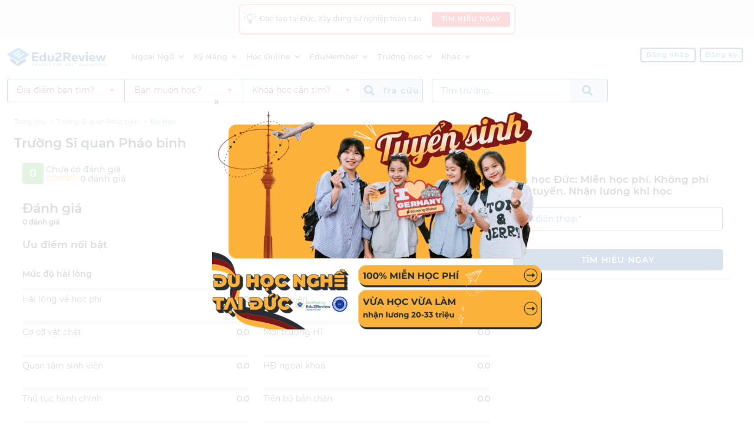

--- FILE ---
content_type: text/html; charset=UTF-8
request_url: https://edu2review.com/danh-gia/truong-si-quan-phao-binh
body_size: 13298
content:
<!DOCTYPE html>
<html lang="vi-VN">

<head>
    <meta charset="utf-8">
<meta http-equiv="x-ua-compatible" content="ie=edge">
<meta name="viewport" content="width=device-width, initial-scale=1, shrink-to-fit=no, maximum-scale=5">
<link rel="manifest" href="https://edu2review.com/manifest.json">
<link rel="apple-touch-icon" sizes="114x114" href="/storage/e2r-assets/static/apple-touch-icon-114x114.png">
<link rel="apple-touch-icon" sizes="120x120" href="/storage/e2r-assets/static/apple-touch-icon-120x120.png">
<link rel="apple-touch-icon" sizes="144x144" href="/storage/e2r-assets/static/apple-touch-icon-144x144.png">
<link rel="apple-touch-icon" sizes="152x152" href="/storage/e2r-assets/static/apple-touch-icon-152x152.png">
<link rel="apple-touch-icon" sizes="180x180" href="/storage/e2r-assets/static/apple-touch-icon-180x180.png">
<link rel="apple-touch-icon" sizes="57x57" href="/storage/e2r-assets/static/apple-touch-icon-57x57.png">
<link rel="apple-touch-icon" sizes="60x60" href="/storage/e2r-assets/static/apple-touch-icon-60x60.png">
<link rel="apple-touch-icon" sizes="72x72" href="/storage/e2r-assets/static/apple-touch-icon-72x72.png">
<link rel="apple-touch-icon" sizes="76x76" href="/storage/e2r-assets/static/apple-touch-icon-76x76.png">
<link rel="apple-touch-startup-image"
    media="(device-width: 320px) and (device-height: 480px) and (-webkit-device-pixel-ratio: 1)"
    href="/storage/e2r-assets/static/apple-touch-startup-image-320x460.png">
<link rel="apple-touch-startup-image"
    media="(device-width: 320px) and (device-height: 480px) and (-webkit-device-pixel-ratio: 2)"
    href="/storage/e2r-assets/static/apple-touch-startup-image-640x920.png">
<link rel="apple-touch-startup-image"
    media="(device-width: 320px) and (device-height: 568px) and (-webkit-device-pixel-ratio: 2)"
    href="/storage/e2r-assets/static/apple-touch-startup-image-640x1096.png">
<link rel="apple-touch-startup-image"
    media="(device-width: 375px) and (device-height: 667px) and (-webkit-device-pixel-ratio: 2)"
    href="/storage/e2r-assets/static/apple-touch-startup-image-750x1294.png">
<link rel="apple-touch-startup-image"
    media="(device-width: 414px) and (device-height: 736px) and (orientation: landscape) and (-webkit-device-pixel-ratio: 3)"
    href="/storage/e2r-assets/static/apple-touch-startup-image-1182x2208.png">
<link rel="apple-touch-startup-image"
    media="(device-width: 414px) and (device-height: 736px) and (orientation: portrait) and (-webkit-device-pixel-ratio: 3)"
    href="/storage/e2r-assets/static/apple-touch-startup-image-1242x2148.png">
<link rel="apple-touch-startup-image"
    media="(device-width: 768px) and (device-height: 1024px) and (orientation: landscape) and (-webkit-device-pixel-ratio: 1)"
    href="/storage/e2r-assets/static/apple-touch-startup-image-748x1024.png">
<link rel="apple-touch-startup-image"
    media="(device-width: 768px) and (device-height: 1024px) and (orientation: landscape) and (-webkit-device-pixel-ratio: 2)"
    href="/storage/e2r-assets/static/apple-touch-startup-image-1496x2048.png">
<link rel="apple-touch-startup-image"
    media="(device-width: 768px) and (device-height: 1024px) and (orientation: portrait) and (-webkit-device-pixel-ratio: 1)"
    href="/storage/e2r-assets/static/apple-touch-startup-image-768x1004.png">
<link rel="apple-touch-startup-image"
    media="(device-width: 768px) and (device-height: 1024px) and (orientation: portrait) and (-webkit-device-pixel-ratio: 2)"
    href="/storage/e2r-assets/static/apple-touch-startup-image-1536x2008.png">
<link rel="icon" type="image/png" sizes="16x16" href="/storage/e2r-assets/static/favicon-16x16.png">
<link rel="icon" type="image/png" sizes="32x32" href="/storage/e2r-assets/static/favicon-32x32.png">
<link rel="shortcut icon" href="/storage/e2r-assets/static/favicon.ico">
<meta name="apple-mobile-web-app-capable" content="yes">
<meta name="apple-mobile-web-app-status-bar-style" content="black-translucent">
<meta name="apple-mobile-web-app-title" content="Edu2Review">
<meta name="application-name" content="Edu2Review">
<meta name="mobile-web-app-capable" content="yes">
<meta name="theme-color" content="#004788">
    <link rel="canonical" href="https://edu2review.com/danh-gia/truong-si-quan-phao-binh">
    
    
    <meta name="language" content="Vietnamese">
    <meta property="og:locale" content="vi_VN" />
    <meta property="fb:app_id" content="378849865647241" />
    <meta name="name" content="Trường Sĩ quan Pháo binh" />
    
    <meta name="description" content="Trường Sĩ quan Pháo binh thành lập năm 1957 trực thuộc Binh chủng Pháo binh, Bộ Quốc phòng Việt Nam, chuyên đào tạo sĩ quan chỉ huy chiến thuật cấp phân đội chuyên ngành pháo binh" />
            <meta name="keywords" content="sĩ quan pháo binh, si quan phao binh" />
        <meta property="og:image" content="https://edu2review.com/storage/school-images/6642d267/458546c1-d3db-45f6-a1f4-02c330041d80/768x432_482be7bf-c03a-4956-b893-2e8e851ff9b7.jpg" />
    <meta itemprop="image" content="https://edu2review.com/storage/school-images/6642d267/458546c1-d3db-45f6-a1f4-02c330041d80/768x432_482be7bf-c03a-4956-b893-2e8e851ff9b7.jpg" />
    <meta property="og:title" content="Trường Sĩ quan Pháo binh | Edu2Review" />
    <meta property="og:image:alt" content="Trường Sĩ quan Pháo binh | Edu2Review" />
    <meta property="og:type" content="Article" />
    <meta property="og:url" content="https://edu2review.com/danh-gia/truong-si-quan-phao-binh" />
    <meta property="og:description" content="Trường Sĩ quan Pháo binh thành lập năm 1957 trực thuộc Binh chủng Pháo binh, Bộ Quốc phòng Việt Nam, chuyên đào tạo sĩ quan chỉ huy chiến thuật cấp phân đội chuyên ngành pháo binh" />
    <meta property="og:site_name" content="Edu2Review" />
<link rel="preconnect" href="https://connect.facebook.net/">
<script async src='https://www.google-analytics.com/analytics.js'></script>
    <link rel="preload" href="/css/school_page-c15b99dd26a757a0a80c7ae953be51f3.css" as="style">
<link rel="stylesheet" href="/css/school_page-c15b99dd26a757a0a80c7ae953be51f3.css">
<script async src="https://www.googletagmanager.com/gtag/js?id=UA-66917831-2"></script>
<script async>
    window.dataLayer = window.dataLayer || [];

    function gtag() {
        dataLayer.push(arguments);
    }
    gtag('js', new Date());
    gtag('config', 'UA-66917831-2');
</script>
<script async src="https://www.googletagmanager.com/gtag/js?id=G-SZ8P6B5MS8"></script>
<script async>
    window.dataLayer = window.dataLayer || [];

    function gtag() {
        dataLayer.push(arguments);
    }
    gtag("js", new Date());
    gtag("config", "G-SZ8P6B5MS8");
</script>
<script async>
    ! function(f, b, e, v, n, t, s) {
        if (f.fbq) return;
        n = f.fbq = function() {
            n.callMethod ? n.callMethod.apply(n, arguments) : n.queue.push(arguments)
        };
        if (!f._fbq) f._fbq = n;
        n.push = n;
        n.loaded = !0;
        n.version = '2.0';
        n.queue = [];
        t = b.createElement(e);
        t.async = !0;
        t.src = v;
        s = b.getElementsByTagName(e)[0];
        s.parentNode.insertBefore(t, s)
    }(window, document, 'script', 'https://connect.facebook.net/en_US/fbevents.js');
    fbq('init', '588995281969034');
    fbq('track', 'PageView');
</script>
<noscript>
    <img height="1" width="1" style="display:none"
        src="https://www.facebook.com/tr?id=588995281969034&ev=PageView&noscript=1" />
</noscript>

            <title>    Trường Sĩ quan Pháo binh | Edu2Review
</title>
                <script type="application/ld+json">
    {"@context":"http://schema.org","@type":"BreadcrumbList","itemListElement":[{"@type":"ListItem","position":1,"item":{"@id":"https://edu2review.com","name":"Trang chủ"}},{"@type":"ListItem","position":2,"item":{"@id":"https://edu2review.com/danh-gia-cac-truong-dai-hoc-tai-viet-nam-23735","name":"Đại Học"}},{"@type":"ListItem","position":3,"item":{"@id":"https://edu2review.com/danh-gia/truong-si-quan-phao-binh","name":"Trường Sĩ quan Pháo binh"}}]}
</script>
                    <script type="application/ld+json">
    {"@context":"http://schema.org","@type":"LocalBusiness","name":"Trường Sĩ quan Pháo binh","url":"https://edu2review.com/danh-gia/truong-si-quan-phao-binh","image":"https://edu2review.com/storage/school-images/6642d267/458546c1-d3db-45f6-a1f4-02c330041d80/768x432_482be7bf-c03a-4956-b893-2e8e851ff9b7.jpg"}
</script>
        <script defer src="/js/school_page.bundle-4f0b9b679b1803ccf7db02fdd84f7d87.js"></script>
    <script async src="https://www.googletagmanager.com/gtag/js?id=G-SZ8P6B5MS8"></script>
    <script async src="https://www.googletagmanager.com/gtag/js?id=UA-66917831-2"></script>
            
        
        <noscript>You need to enable JavaScript to run this app.</noscript>
    
</head>

<body class="e2r">
    <header class="mdc-top-app-bar" id="app-header">
            <a rel="noopener nofollow" target="_blank"
    href="https://eduwingglobal.com/du-hoc-nghe-duc/?utm_source=edu2review&utm_medium=top-header-bar&utm_campaign=du-hoc-nghe-duc"
    id="notify-banner-m" class="fluid flex-center hide-xl-more">
    <style>
        #e2r-page {
            padding-top: 3.5rem !important;
        }
    </style>
    <div class="mdc-card border-r10" style="padding: 0.4rem;display:inline-block;">
        <div class="flex" style="align-items: center;">
            <span style="font-size: 1.2rem;">💡 </span>
            <span style="padding-left: 0.2rem;">Đào tạo tại Đức, Xây dựng sự nghiệp toàn cầu</span>
        </div>
    </div>
</a>

<a rel="noopener nofollow" target="_blank"
    href="https://eduwingglobal.com/du-hoc-nghe-duc/?utm_source=edu2review&utm_medium=top-header-bar&utm_campaign=du-hoc-nghe-duc"
    id="notify-banner-d" class="fluid hide-xl-less">
    <div class="mdc-card border-r10" style="padding: 0.4rem;display:inline-block;">
        <div class="flex" style="align-items: center;">
            <span style="font-size: 1.2rem;">💡 </span>
            <span style="padding-left: 0.2rem;">Đào tạo tại Đức, Xây dựng sự nghiệp toàn cầu
            </span>
            <button class="attention_btn attention_btn__sm attention_btn__r30 mdc-button mdc-button--raised"
                style="margin-left:1rem;">TÌM HIỂU NGAY</button>
        </div>
    </div>
</a>
        <div class="mdc-top-app-bar__row">
        <section class="mdc-top-app-bar__section">
                            <a href="/" class="e2r-logo">
                    <img class="initial hide-tablet-less" src="https://edu2review.com/storage/e2r-assets/logo.svg"
                        alt="Edu2Review logo" />
                    <img class="initial hide-tablet-more header-e2r-icon"
                        src="https://edu2review.com/storage/e2r-assets/icon.svg" alt="Edu2Review icon" />
                </a>
                        <nav class="desktop-navmenu hide-xl-less">
    <ul class="desktop-navmenu__list">
                                    <li class="desktop-navmenu__list-item menu-button" role="menuItem">
                    <a class="desktop-navmenu__list-item-link tracking" href="#">
                        Ngoại Ngữ
                        <span class="icon icon-sm i-chevron-down"></span>
                    </a>
                    <div class="menu mdc-card" tabindex="-1">
                        <ul class="mdc-list" role="menu" aria-hidden="true">
                                                                                                <li class="mdc-list-item" role="subMenuItem" tabindex="0">
                                        <a class="list-item-link tracking "
                                            
                                            href="https://edu2review.com/khoa-hoc-tieng-anh-giao-tiep-tai-ho-chi-minh-1092">Tiếng Anh giao tiếp</a>
                                    </li>
                                                                    <li class="mdc-list-item" role="subMenuItem" tabindex="0">
                                        <a class="list-item-link tracking "
                                            
                                            href="https://edu2review.com/khoa-hoc-tieng-anh-cho-tre-em-tai-ho-chi-minh-13038">Tiếng Anh Trẻ Em</a>
                                    </li>
                                                                    <li class="mdc-list-item" role="subMenuItem" tabindex="0">
                                        <a class="list-item-link tracking "
                                            
                                            href="https://edu2review.com/khoa-hoc-luyen-thi-ielts-tai-ho-chi-minh-7608">Luyện thi IELTS</a>
                                    </li>
                                                                    <li class="mdc-list-item" role="subMenuItem" tabindex="0">
                                        <a class="list-item-link tracking "
                                            
                                            href="https://edu2review.com/khoa-hoc-luyen-thi-toeic-tai-ho-chi-minh-3807">Luyện thi TOEIC</a>
                                    </li>
                                                                    <li class="mdc-list-item" role="subMenuItem" tabindex="0">
                                        <a class="list-item-link tracking "
                                            
                                            href="https://edu2review.com/khoa-hoc-tieng-nhat-giao-tiep-107425">Giao tiếp tiếng Nhật</a>
                                    </li>
                                                                    <li class="mdc-list-item" role="subMenuItem" tabindex="0">
                                        <a class="list-item-link tracking "
                                            
                                            href="https://edu2review.com/khoa-hoc-tieng-trung-giao-tiep-tai-ho-chi-minh-127337">Giao tiếp tiếng Trung</a>
                                    </li>
                                                                    <li class="mdc-list-item" role="subMenuItem" tabindex="0">
                                        <a class="list-item-link tracking "
                                            
                                            href="https://edu2review.com/khoa-hoc-tieng-han-giao-tiep-tai-ho-chi-minh-117563">Giao tiếp tiếng Hàn</a>
                                    </li>
                                                                                    </ul>
                    </div>
                </li>
                            <li class="desktop-navmenu__list-item menu-button" role="menuItem">
                    <a class="desktop-navmenu__list-item-link tracking" href="#">
                        Kỹ Năng
                        <span class="icon icon-sm i-chevron-down"></span>
                    </a>
                    <div class="menu mdc-card" tabindex="-1">
                        <ul class="mdc-list" role="menu" aria-hidden="true">
                                                                                                <li class="mdc-list-item" role="subMenuItem" tabindex="0">
                                        <a class="list-item-link tracking "
                                            
                                            href="https://edu2review.com/khoa-hoc-ky-nang-tai-ho-chi-minh-138921">Tất cả khóa kỹ năng</a>
                                    </li>
                                                                    <li class="mdc-list-item" role="subMenuItem" tabindex="0">
                                        <a class="list-item-link tracking "
                                            
                                            href="https://edu2review.com/khoa-hoc-nghiep-vu-tai-ho-chi-minh-139283">Tất cả khóa nghiệp vụ</a>
                                    </li>
                                                                    <li class="mdc-list-item" role="subMenuItem" tabindex="0">
                                        <a class="list-item-link tracking "
                                            
                                            href="https://edu2review.com/khoa-hoc-phat-trien-ban-than-138557">Kỹ năng - Nghiệp vụ</a>
                                    </li>
                                                                                    </ul>
                    </div>
                </li>
                            <li class="desktop-navmenu__list-item menu-button" role="menuItem">
                    <a class="desktop-navmenu__list-item-link tracking" href="#">
                        Học Online
                        <span class="icon icon-sm i-chevron-down"></span>
                    </a>
                    <div class="menu mdc-card" tabindex="-1">
                        <ul class="mdc-list" role="menu" aria-hidden="true">
                                                                                                <li class="mdc-list-item" role="subMenuItem" tabindex="0">
                                        <a class="list-item-link tracking "
                                             rel=&quot;noopener&quot;
                                            href="https://studynow.vn?utm_source=edu2review">Học kèm tiếng Anh</a>
                                    </li>
                                                                                    </ul>
                    </div>
                </li>
                            <li class="desktop-navmenu__list-item menu-button" role="menuItem">
                    <a class="desktop-navmenu__list-item-link tracking" href="#">
                        EduMember
                        <span class="icon icon-sm i-chevron-down"></span>
                    </a>
                    <div class="menu mdc-card" tabindex="-1">
                        <ul class="mdc-list" role="menu" aria-hidden="true">
                                                                                                <li class="mdc-list-item" role="subMenuItem" tabindex="0">
                                        <a class="list-item-link tracking "
                                            
                                            href="https://edu2review.com/edumember">Gói thành viên EduMember</a>
                                    </li>
                                                                    <li class="mdc-list-item" role="subMenuItem" tabindex="0">
                                        <a class="list-item-link tracking "
                                            
                                            href="https://edu2review.com/cau-hoi-thuong-gap/edumember">Câu hỏi thường gặp EduMember</a>
                                    </li>
                                                                                    </ul>
                    </div>
                </li>
                            <li class="desktop-navmenu__list-item menu-button" role="menuItem">
                    <a class="desktop-navmenu__list-item-link tracking" href="#">
                        Trường học
                        <span class="icon icon-sm i-chevron-down"></span>
                    </a>
                    <div class="menu mdc-card" tabindex="-1">
                        <ul class="mdc-list" role="menu" aria-hidden="true">
                                                                                                <li class="mdc-list-item" role="subMenuItem" tabindex="0">
                                        <a class="list-item-link tracking "
                                            
                                            href="https://edu2review.com/chuong-trinh-dao-tao-trinh-do-dai-hoc-tai-ho-chi-minh-23739">Trường Đại học tại HCM</a>
                                    </li>
                                                                    <li class="mdc-list-item" role="subMenuItem" tabindex="0">
                                        <a class="list-item-link tracking "
                                            
                                            href="https://edu2review.com/chuong-trinh-dao-tao-trinh-do-dai-hoc-tai-ha-noi-23742">Trường Đại học tại HN</a>
                                    </li>
                                                                    <li class="mdc-list-item" role="subMenuItem" tabindex="0">
                                        <a class="list-item-link tracking "
                                            
                                            href="https://edu2review.com/chuong-trinh-dao-tao-trinh-do-dai-hoc-tai-viet-nam-23736">Trường Đại học trên cả nước</a>
                                    </li>
                                                                    <li class="mdc-list-item" role="subMenuItem" tabindex="0">
                                        <a class="list-item-link tracking "
                                            
                                            href="https://edu2review.com/lp/chon-truong-quoc-te-tai-edu2review-24">Trường Quốc tế</a>
                                    </li>
                                                                    <li class="mdc-list-item" role="subMenuItem" tabindex="0">
                                        <a class="list-item-link tracking "
                                            
                                            href="https://edu2review.com/lp/tim-kiem-truong-mau-giao-tot-nhat-cho-be-voi-edu2review-21">Trường Mầm non</a>
                                    </li>
                                                                    <li class="mdc-list-item" role="subMenuItem" tabindex="0">
                                        <a class="list-item-link tracking "
                                            
                                            href="https://edu2review.com/trung-tam-tu-van-du-hoc-bac-trung-hoc-pho-thong-191212">Du học THPT</a>
                                    </li>
                                                                    <li class="mdc-list-item" role="subMenuItem" tabindex="0">
                                        <a class="list-item-link tracking "
                                            
                                            href="https://edu2review.com/trung-tam-tu-van-du-hoc-dai-hoc-191728">Du học ĐH</a>
                                    </li>
                                                                    <li class="mdc-list-item" role="subMenuItem" tabindex="0">
                                        <a class="list-item-link tracking "
                                            
                                            href="https://edu2review.com/trung-tam-tu-van-du-hoc-sau-dai-hoc-192760">Du học sau ĐH</a>
                                    </li>
                                                                    <li class="mdc-list-item" role="subMenuItem" tabindex="0">
                                        <a class="list-item-link tracking "
                                            
                                            href="https://edu2review.com/reviews/thong-tin-du-hoc-canada">Du học Canada</a>
                                    </li>
                                                                                    </ul>
                    </div>
                </li>
                            <li class="desktop-navmenu__list-item menu-button" role="menuItem">
                    <a class="desktop-navmenu__list-item-link tracking" href="#">
                        Khác
                        <span class="icon icon-sm i-chevron-down"></span>
                    </a>
                    <div class="menu mdc-card" tabindex="-1">
                        <ul class="mdc-list" role="menu" aria-hidden="true">
                                                                                                <li class="mdc-list-item" role="subMenuItem" tabindex="0">
                                        <a class="list-item-link tracking "
                                            
                                            href="https://edu2review.com/reviews">Bài viết đánh giá trung tâm</a>
                                    </li>
                                                                    <li class="mdc-list-item" role="subMenuItem" tabindex="0">
                                        <a class="list-item-link tracking "
                                            
                                            href="https://edu2review.com/cau-hoi-thuong-gap">Câu hỏi thường gặp</a>
                                    </li>
                                                                    <li class="mdc-list-item" role="subMenuItem" tabindex="0">
                                        <a class="list-item-link tracking "
                                            
                                            href="https://edu2review.com/news/hoat-dong-su-kien">Tin tức về Edu2Review</a>
                                    </li>
                                                                                    </ul>
                    </div>
                </li>
                        </ul>
</nav>
        </section>
        <section class="mdc-top-app-bar__section mdc-top-app-bar__section--align-end" role="toolbar">
            <div class="desktop-head-group hide-xl-less">
                <div class="flex-start" id="avatar-menu">
                    
                                                                        <a href="https://edu2review.com/login"
                                
                                class="attention_btn attention_btn__white attention_btn__sm mdc-button mdc-button--outlined ">
                                <span class="mdc-button__ripple"></span>
                                <span class="mdc-button__label">Đăng nhập</span>
                            </a>
                                                    <a href="https://edu2review.com/register"
                                
                                class="attention_btn attention_btn__white attention_btn__sm mdc-button mdc-button--outlined ">
                                <span class="mdc-button__ripple"></span>
                                <span class="mdc-button__label">Đăng ký</span>
                            </a>
                                                            </div>
            </div>
            <div class="button-group hide-xl-more">
                <button class="fake-search-input" id="search-button">
                    <span class="icon icon i-search n30"></span>
                    Tìm trường...
                </button>
                <button class="menu-button" id="e2r-hamburger">
                    
                    <span class="line"></span>
                    <span class="line"></span>
                    <span class="line"></span>
                </button>
            </div>
        </section>
    </div>
    <div class="mdc-top-app-bar__row second-navbar hide-xl-less">
    <div class="mdc-top-app-bar__section">
        <div class="desktop-search-group hide-tablet-less">
            <div class="form-grouping" role="filter-form">
                <div class="mdc-select mdc-select--outlined mdc-select--header mdc-select--no-label"
                    id="d-location-select">
                    <div class="mdc-select__anchor">
                        <span class="mdc-notched-outline">
                            <span class="mdc-notched-outline__leading"></span>
                            <span
                                class="mdc-notched-outline__trailing mdc-notched-outline__trailing__no-right-radius"></span>
                        </span>
                        <span class="mdc-select__selected-text-container">
                            <span class="mdc-select__selected-text"></span>
                        </span>
                        <span class="mdc-select__dropdown-icon">
                            <svg class="mdc-select__dropdown-icon-graphic" viewBox="7 10 10 5" focusable="false">
                                <polygon class="mdc-select__dropdown-icon-inactive" stroke="none" fill-rule="evenodd"
                                    points="7 10 12 15 17 10"></polygon>
                                <polygon class="mdc-select__dropdown-icon-active" stroke="none" fill-rule="evenodd"
                                    points="7 15 12 10 17 15"></polygon>
                            </svg>
                        </span>
                    </div>

                    <div class="mdc-select__menu mdc-menu mdc-menu-surface mdc-menu-surface--fixed fixed-width__240">
                        <ul class="mdc-list" id="d-location-filter-list">
                            <li class="mdc-list-item mdc-list-item--selected" aria-selected="true" role="option"
                                data-value="">
                                <span class="list-item-link">
                                    <span class="mdc-list-item__ripple"></span>
                                    <span class="mdc-list-item__text">Địa điểm bạn tìm?</span>
                                </span>
                            </li>
                        </ul>
                    </div>
                </div>

                <div class="mdc-select mdc-select--outlined mdc-select--header mdc-select--no-label" id="d-type-select">
                    <div class="mdc-select__anchor">
                        <span class="mdc-notched-outline">
                            <span
                                class="mdc-notched-outline__leading mdc-notched-outline__leading__no-left-radius mdc-notched-outline__leading__no-left-border"></span>
                            <span
                                class="mdc-notched-outline__trailing mdc-notched-outline__trailing__no-right-radius mdc-notched-outline__trailing__no-right-border"></span>
                        </span>
                        <span class="mdc-select__selected-text-container">
                            <span class="mdc-select__selected-text"></span>
                        </span>
                        <span class="mdc-select__dropdown-icon">
                            <svg class="mdc-select__dropdown-icon-graphic" viewBox="7 10 10 5" focusable="false">
                                <polygon class="mdc-select__dropdown-icon-inactive" stroke="none" fill-rule="evenodd"
                                    points="7 10 12 15 17 10"></polygon>
                                <polygon class="mdc-select__dropdown-icon-active" stroke="none" fill-rule="evenodd"
                                    points="7 15 12 10 17 15"></polygon>
                            </svg>
                        </span>
                    </div>

                    <div class="mdc-select__menu mdc-menu mdc-menu-surface mdc-menu-surface--fixed fixed-width__240">
                        <ul class="mdc-list" role="listbox" aria-label="m-select-t-list" id="d-t-sel">
                            <li class="mdc-list-item mdc-list-item--selected" aria-selected="true" role="option"
                                data-value="">
                                <span class="list-item-link">
                                    <span class="mdc-list-item__ripple"></span>
                                    <span class="mdc-list-item__text">Bạn muốn học?</span>
                                </span>
                            </li>
                        </ul>
                    </div>
                </div>

                <div class="mdc-select mdc-select--outlined mdc-select--header mdc-select--no-label"
                    id="d-category-select">
                    <div class="mdc-select__anchor">
                        <span class="mdc-notched-outline">
                            <span
                                class="mdc-notched-outline__leading mdc-notched-outline__leading__no-left-radius"></span>
                            <span
                                class="mdc-notched-outline__trailing mdc-notched-outline__trailing__no-right-radius"></span>
                        </span>
                        <span class="mdc-select__selected-text-container">
                            <span class="mdc-select__selected-text"></span>
                        </span>
                        <span class="mdc-select__dropdown-icon">
                            <svg class="mdc-select__dropdown-icon-graphic" viewBox="7 10 10 5" focusable="false">
                                <polygon class="mdc-select__dropdown-icon-inactive" stroke="none" fill-rule="evenodd"
                                    points="7 10 12 15 17 10"></polygon>
                                <polygon class="mdc-select__dropdown-icon-active" stroke="none" fill-rule="evenodd"
                                    points="7 15 12 10 17 15"></polygon>
                            </svg>
                        </span>
                    </div>
                    <div class="mdc-select__menu mdc-menu mdc-menu-surface mdc-menu-surface--fixed fixed-width__240">
                        <ul class="mdc-list" role="listbox" aria-label="m-select-category-list" id="d-t-c-sel">
                            <li class="mdc-list-item mdc-list-item--selected" aria-selected="true" role="option"
                                data-value="">
                                <span class="list-item-link">
                                    <span class="mdc-list-item__ripple"></span>
                                    <span class="mdc-list-item__text">Khóa học cần tìm?</span>
                                </span>
                            </li>
                        </ul>
                    </div>
                </div>
                <button style="margin-right: 0.8rem; " id="d-f-btn"
                    class="menu_search_btn menu_search_btn__b70 menu_search_btn__large mdc-button" type="submit">
                    <span class="mdc-button__ripple"></span>
                    <span class="icon i-search b70"></span>&nbsp;
                    <span class="mdc-button__label b70">Tra cứu&nbsp;</span>
                </button>
            </div>
            <form id="d-search-form" role="search-form" method="GET" name="search"
                action="https://edu2review.com/search">
                <div class="form-grouping">
                    <label class="mdc-text-field mdc-text-field--outlined fluid" style="margin-top: 0px;">
                        <span class="mdc-notched-outline">
                            <span class="mdc-notched-outline__leading"></span>
                            <span class="mdc-notched-outline__notch">
                                <span class="mdc-floating-label" id="d-search-label-id">Tìm trường...</span>
                            </span>
                            <span
                                class="mdc-notched-outline__trailing mdc-notched-outline__trailing__no-right-radius"></span>
                        </span>
                        <input type="search" autocomplete="off" id="d-search-input" name="q"
                            class="mdc-text-field__input txtSearchSchool" aria-labelledby="d-search-label-id"
                            tabindex="0"
                             value=""                             style="border-top-right-radius: 0px !important;">
                    </label>
                    <button id="d-search-btn" style=""
                        class="menu_search_btn menu_search_btn__large mdc-button mdc-button--outlined" type="submit">
                        <span class="mdc-button__ripple"></span>
                        <span class="icon i-search b70"></span>&nbsp;
                    </button>
                </div>
            </form>
        </div>
    </div>
</div>
    <div class="mdc-dialog" id="m-search-dialog">
    <div class="mdc-dialog__container">
        <div class="mdc-dialog__surface" role="alertdialog" aria-modal="true" aria-labelledby="my-dialog-title"
            aria-describedby="my-dialog-content">

            <div class="mdc-dialog__content">
                <div class="mdc-list-group">
                    <div class="text-divider">TÌM TRƯỜNG</div>
                    <div class="form-block" role="search-form">
                        <form id="m-search-form" class="form-group" method="GET" name="search"
                            action="https://edu2review.com/search" role="search-form">
                            <div class="form-group">
                                <label class="mdc-text-field mdc-text-field--outlined">
                                    <span class="mdc-notched-outline">
                                        <span class="mdc-notched-outline__leading"></span>
                                        <span class="mdc-notched-outline__notch">
                                            <span class="mdc-floating-label" id="search-label-id">Tìm trường...</span>
                                        </span>
                                        <span class="mdc-notched-outline__trailing"></span>
                                    </span>
                                    <input type="search" autocomplete="off" id="m-search-input" name="q"
                                        class="mdc-text-field__input txtSearchSchool" aria-labelledby="search-label-id"
                                        tabindex="0"
                                         value="" >
                                </label>
                            </div>
                            <button id="m-search-btn"
                                class="submit_btn submit_btn__primary submit_btn__medium mdc-button mdc-button--unelevated search-button fluid"
                                type="submit">
                                <span class="mdc-button__ripple"></span>
                                <span class="mdc-button__label">Tìm trường</span>
                            </button>
                        </form>
                    </div>
                    <div class="text-divider">HOẶC TRA CỨU</div>
                    <div class="form-block vstack" role="filter-form">

                        <div class="mdc-select mdc-select--outlined fluid" id="m-location-select">
                            <div class="mdc-select__anchor fixed-width__240" aria-labelledby="m-location-select-label"
                                tabindex="0" aria-disabled="false" aria-required="true">
                                <span class="mdc-notched-outline mdc-notched-outline--notched">
                                    <span class="mdc-notched-outline__leading"></span>
                                    <span class="mdc-notched-outline__notch">
                                        <span id="m-location-select-label"
                                            class="mdc-floating-label mdc-floating-label--float-above">Địa
                                            điểm bạn tìm?</span>
                                    </span>
                                    <span class="mdc-notched-outline__trailing"></span>
                                </span>
                                <span class="mdc-select__selected-text-container">
                                    <span class="mdc-select__selected-text"></span>
                                </span>
                                <span class="mdc-select__dropdown-icon">
                                    <svg class="mdc-select__dropdown-icon-graphic" viewBox="7 10 10 5"
                                        focusable="false">
                                        <polygon class="mdc-select__dropdown-icon-inactive" stroke="none"
                                            fill-rule="evenodd" points="7 10 12 15 17 10">
                                        </polygon>
                                        <polygon class="mdc-select__dropdown-icon-active" stroke="none"
                                            fill-rule="evenodd" points="7 15 12 10 17 15">
                                        </polygon>
                                    </svg>
                                </span>
                            </div>

                            <div
                                class="mdc-select__menu mdc-menu mdc-menu-surface mdc-menu-surface--fixed fixed-width__240">
                                <ul class="mdc-list" id="m-location-filter-list"></ul>
                            </div>
                        </div>

                        <div class="mdc-select mdc-select--outlined fluid" id="m-type-select">
                            <div class="mdc-select__anchor fixed-width__240" aria-labelledby="m-select-t-label">
                                <span class="mdc-notched-outline">
                                    <span class="mdc-notched-outline__leading"></span>
                                    <span class="mdc-notched-outline__notch">
                                        <span id="m-select-t-label" class="mdc-floating-label">Bạn muốn học?</span>
                                    </span>
                                    <span class="mdc-notched-outline__trailing"></span>
                                </span>
                                <span class="mdc-select__selected-text-container">
                                    <span id="m-selected-t" class="mdc-select__selected-text"></span>
                                </span>
                                <span class="mdc-select__dropdown-icon">
                                    <svg class="mdc-select__dropdown-icon-graphic" viewBox="7 10 10 5"
                                        focusable="false">
                                        <polygon class="mdc-select__dropdown-icon-inactive" stroke="none"
                                            fill-rule="evenodd" points="7 10 12 15 17 10"></polygon>
                                        <polygon class="mdc-select__dropdown-icon-active" stroke="none"
                                            fill-rule="evenodd" points="7 15 12 10 17 15"></polygon>
                                    </svg>
                                </span>
                            </div>

                            <div
                                class="mdc-select__menu mdc-menu mdc-menu-surface mdc-menu-surface--fixed fixed-width__240">
                                <ul class="mdc-list" role="listbox" aria-label="m-select-t-list" id="m-t-sel"></ul>
                            </div>
                        </div>

                        <div class="mdc-select mdc-select--outlined fluid" id="m-category-select">
                            <div class="mdc-select__anchor fixed-width__240" aria-labelledby="m-select-tc-label">
                                <span class="mdc-notched-outline">
                                    <span class="mdc-notched-outline__leading"></span>
                                    <span class="mdc-notched-outline__notch">
                                        <span id="m-select-tc-label" class="mdc-floating-label">Khóa học cần
                                            tìm?</span>
                                    </span>
                                    <span class="mdc-notched-outline__trailing"></span>
                                </span>
                                <span class="mdc-select__selected-text-container">
                                    <span id="m-selected-tc" class="mdc-select__selected-text"></span>
                                </span>
                                <span class="mdc-select__dropdown-icon">
                                    <svg class="mdc-select__dropdown-icon-graphic" viewBox="7 10 10 5"
                                        focusable="false">
                                        <polygon class="mdc-select__dropdown-icon-inactive" stroke="none"
                                            fill-rule="evenodd" points="7 10 12 15 17 10"></polygon>
                                        <polygon class="mdc-select__dropdown-icon-active" stroke="none"
                                            fill-rule="evenodd" points="7 15 12 10 17 15"></polygon>
                                    </svg>
                                </span>
                            </div>

                            <div
                                class="mdc-select__menu mdc-menu mdc-menu-surface mdc-menu-surface--fixed fixed-width__240">
                                <ul class="mdc-list" role="listbox" aria-label="m-select-category-list"
                                    id="m-t-c-sel">
                                </ul>
                            </div>
                        </div>

                        <button id="m-f-btn"
                            class="submit_btn submit_btn__primary submit_btn__large mdc-button mdc-button--unelevated fluid">
                            <span class="mdc-button__ripple"></span>
                            <span class="icon i-search n0"></span>
                            <span class="mdc-button__label">Tra cứu thông tin</span>
                        </button>
                    </div>
                </div>
            </div>

            <div class="mdc-dialog__actions">
                <button type="button" class="mdc-button mdc-dialog__button" data-mdc-dialog-action="close">
                    <div class="mdc-button__ripple"></div>
                    <span class="mdc-button__label">Hủy</span>
                </button>
            </div>
        </div>
    </div>
    <div class="mdc-dialog__scrim"></div>
</div>
</header>
<div class="hide-tablet-more">
    <aside class="mdc-drawer mdc-drawer--modal">
        <div class="mdc-drawer__header">
            <div class="mdc-drawer__title">
                                    <div class="flex-between fluid">
                                                    <a href="https://edu2review.com/login"
                                
                                class="attention_btn attention_btn__white attention_btn__sm mdc-button mdc-button--outlined "
                                tabindex="-1">
                                <span class="mdc-button__ripple"></span>
                                <span class="mdc-button__label">Đăng nhập</span>
                            </a>
                                                    <a href="https://edu2review.com/register"
                                
                                class="attention_btn attention_btn__white attention_btn__sm mdc-button mdc-button--outlined "
                                tabindex="-1">
                                <span class="mdc-button__ripple"></span>
                                <span class="mdc-button__label">Đăng ký</span>
                            </a>
                                            </div>
                            </div>
            <div class="divider-inset"></div>
        </div>
        <div class="mdc-drawer__content">
            <span class="divider"></span>
            <div class="mdc-list-group m-menu-group" role="menu">
                                                                            <div style="padding:0px;" class="collapsible-list">
                            <h3 style="margin: 0rem 0rem 0rem 1rem;"
                                class="mdc-list-group__subheader collapsible-trigger">
                                Ngoại Ngữ&nbsp;<span class="icon icon-sm i-chevron-right b70"></span>
                            </h3>
                            <ul class="mdc-list collapse" role="sub-menu" aria-hidden="true">
                                                                                                            <li class="mdc-list-item" role="sub-menuitem" tabindex="-1">
                                            <a class="list-item-link" href="https://edu2review.com/khoa-hoc-tieng-anh-giao-tiep-tai-ho-chi-minh-1092" tabindex="-1"
                                                >
                                                <span class="mdc-list-item__ripple"></span>
                                                <span class="mdc-list-item__text">
                                                    Tiếng Anh giao tiếp
                                                </span>
                                            </a>
                                        </li>
                                                                            <li class="mdc-list-item" role="sub-menuitem" tabindex="-1">
                                            <a class="list-item-link" href="https://edu2review.com/khoa-hoc-tieng-anh-cho-tre-em-tai-ho-chi-minh-13038" tabindex="-1"
                                                >
                                                <span class="mdc-list-item__ripple"></span>
                                                <span class="mdc-list-item__text">
                                                    Tiếng Anh Trẻ Em
                                                </span>
                                            </a>
                                        </li>
                                                                            <li class="mdc-list-item" role="sub-menuitem" tabindex="-1">
                                            <a class="list-item-link" href="https://edu2review.com/khoa-hoc-luyen-thi-ielts-tai-ho-chi-minh-7608" tabindex="-1"
                                                >
                                                <span class="mdc-list-item__ripple"></span>
                                                <span class="mdc-list-item__text">
                                                    Luyện thi IELTS
                                                </span>
                                            </a>
                                        </li>
                                                                            <li class="mdc-list-item" role="sub-menuitem" tabindex="-1">
                                            <a class="list-item-link" href="https://edu2review.com/khoa-hoc-luyen-thi-toeic-tai-ho-chi-minh-3807" tabindex="-1"
                                                >
                                                <span class="mdc-list-item__ripple"></span>
                                                <span class="mdc-list-item__text">
                                                    Luyện thi TOEIC
                                                </span>
                                            </a>
                                        </li>
                                                                            <li class="mdc-list-item" role="sub-menuitem" tabindex="-1">
                                            <a class="list-item-link" href="https://edu2review.com/khoa-hoc-tieng-nhat-giao-tiep-107425" tabindex="-1"
                                                >
                                                <span class="mdc-list-item__ripple"></span>
                                                <span class="mdc-list-item__text">
                                                    Giao tiếp tiếng Nhật
                                                </span>
                                            </a>
                                        </li>
                                                                            <li class="mdc-list-item" role="sub-menuitem" tabindex="-1">
                                            <a class="list-item-link" href="https://edu2review.com/khoa-hoc-tieng-trung-giao-tiep-tai-ho-chi-minh-127337" tabindex="-1"
                                                >
                                                <span class="mdc-list-item__ripple"></span>
                                                <span class="mdc-list-item__text">
                                                    Giao tiếp tiếng Trung
                                                </span>
                                            </a>
                                        </li>
                                                                            <li class="mdc-list-item" role="sub-menuitem" tabindex="-1">
                                            <a class="list-item-link" href="https://edu2review.com/khoa-hoc-tieng-han-giao-tiep-tai-ho-chi-minh-117563" tabindex="-1"
                                                >
                                                <span class="mdc-list-item__ripple"></span>
                                                <span class="mdc-list-item__text">
                                                    Giao tiếp tiếng Hàn
                                                </span>
                                            </a>
                                        </li>
                                                                                                </ul>
                            <div role="separator" class="mdc-list-divider"></div>
                        </div>
                                            <div style="padding:0px;" class="collapsible-list">
                            <h3 style="margin: 0rem 0rem 0rem 1rem;"
                                class="mdc-list-group__subheader collapsible-trigger">
                                Kỹ Năng&nbsp;<span class="icon icon-sm i-chevron-right b70"></span>
                            </h3>
                            <ul class="mdc-list collapse" role="sub-menu" aria-hidden="true">
                                                                                                            <li class="mdc-list-item" role="sub-menuitem" tabindex="-1">
                                            <a class="list-item-link" href="https://edu2review.com/khoa-hoc-ky-nang-tai-ho-chi-minh-138921" tabindex="-1"
                                                >
                                                <span class="mdc-list-item__ripple"></span>
                                                <span class="mdc-list-item__text">
                                                    Tất cả khóa kỹ năng
                                                </span>
                                            </a>
                                        </li>
                                                                            <li class="mdc-list-item" role="sub-menuitem" tabindex="-1">
                                            <a class="list-item-link" href="https://edu2review.com/khoa-hoc-nghiep-vu-tai-ho-chi-minh-139283" tabindex="-1"
                                                >
                                                <span class="mdc-list-item__ripple"></span>
                                                <span class="mdc-list-item__text">
                                                    Tất cả khóa nghiệp vụ
                                                </span>
                                            </a>
                                        </li>
                                                                            <li class="mdc-list-item" role="sub-menuitem" tabindex="-1">
                                            <a class="list-item-link" href="https://edu2review.com/khoa-hoc-phat-trien-ban-than-138557" tabindex="-1"
                                                >
                                                <span class="mdc-list-item__ripple"></span>
                                                <span class="mdc-list-item__text">
                                                    Kỹ năng - Nghiệp vụ
                                                </span>
                                            </a>
                                        </li>
                                                                                                </ul>
                            <div role="separator" class="mdc-list-divider"></div>
                        </div>
                                            <div style="padding:0px;" class="collapsible-list">
                            <h3 style="margin: 0rem 0rem 0rem 1rem;"
                                class="mdc-list-group__subheader collapsible-trigger">
                                Học Online&nbsp;<span class="icon icon-sm i-chevron-right b70"></span>
                            </h3>
                            <ul class="mdc-list collapse" role="sub-menu" aria-hidden="true">
                                                                                                            <li class="mdc-list-item" role="sub-menuitem" tabindex="-1">
                                            <a class="list-item-link" href="https://studynow.vn?utm_source=edu2review" tabindex="-1"
                                                 rel=&quot;noopener&quot;>
                                                <span class="mdc-list-item__ripple"></span>
                                                <span class="mdc-list-item__text">
                                                    Học kèm tiếng Anh
                                                </span>
                                            </a>
                                        </li>
                                                                                                </ul>
                            <div role="separator" class="mdc-list-divider"></div>
                        </div>
                                            <div style="padding:0px;" class="collapsible-list">
                            <h3 style="margin: 0rem 0rem 0rem 1rem;"
                                class="mdc-list-group__subheader collapsible-trigger">
                                EduMember&nbsp;<span class="icon icon-sm i-chevron-right b70"></span>
                            </h3>
                            <ul class="mdc-list collapse" role="sub-menu" aria-hidden="true">
                                                                                                            <li class="mdc-list-item" role="sub-menuitem" tabindex="-1">
                                            <a class="list-item-link" href="https://edu2review.com/edumember" tabindex="-1"
                                                >
                                                <span class="mdc-list-item__ripple"></span>
                                                <span class="mdc-list-item__text">
                                                    Gói thành viên EduMember
                                                </span>
                                            </a>
                                        </li>
                                                                            <li class="mdc-list-item" role="sub-menuitem" tabindex="-1">
                                            <a class="list-item-link" href="https://edu2review.com/cau-hoi-thuong-gap/edumember" tabindex="-1"
                                                >
                                                <span class="mdc-list-item__ripple"></span>
                                                <span class="mdc-list-item__text">
                                                    Câu hỏi thường gặp EduMember
                                                </span>
                                            </a>
                                        </li>
                                                                                                </ul>
                            <div role="separator" class="mdc-list-divider"></div>
                        </div>
                                            <div style="padding:0px;" class="collapsible-list">
                            <h3 style="margin: 0rem 0rem 0rem 1rem;"
                                class="mdc-list-group__subheader collapsible-trigger">
                                Trường học&nbsp;<span class="icon icon-sm i-chevron-right b70"></span>
                            </h3>
                            <ul class="mdc-list collapse" role="sub-menu" aria-hidden="true">
                                                                                                            <li class="mdc-list-item" role="sub-menuitem" tabindex="-1">
                                            <a class="list-item-link" href="https://edu2review.com/chuong-trinh-dao-tao-trinh-do-dai-hoc-tai-ho-chi-minh-23739" tabindex="-1"
                                                >
                                                <span class="mdc-list-item__ripple"></span>
                                                <span class="mdc-list-item__text">
                                                    Trường Đại học tại HCM
                                                </span>
                                            </a>
                                        </li>
                                                                            <li class="mdc-list-item" role="sub-menuitem" tabindex="-1">
                                            <a class="list-item-link" href="https://edu2review.com/chuong-trinh-dao-tao-trinh-do-dai-hoc-tai-ha-noi-23742" tabindex="-1"
                                                >
                                                <span class="mdc-list-item__ripple"></span>
                                                <span class="mdc-list-item__text">
                                                    Trường Đại học tại HN
                                                </span>
                                            </a>
                                        </li>
                                                                            <li class="mdc-list-item" role="sub-menuitem" tabindex="-1">
                                            <a class="list-item-link" href="https://edu2review.com/chuong-trinh-dao-tao-trinh-do-dai-hoc-tai-viet-nam-23736" tabindex="-1"
                                                >
                                                <span class="mdc-list-item__ripple"></span>
                                                <span class="mdc-list-item__text">
                                                    Trường Đại học trên cả nước
                                                </span>
                                            </a>
                                        </li>
                                                                            <li class="mdc-list-item" role="sub-menuitem" tabindex="-1">
                                            <a class="list-item-link" href="https://edu2review.com/lp/chon-truong-quoc-te-tai-edu2review-24" tabindex="-1"
                                                >
                                                <span class="mdc-list-item__ripple"></span>
                                                <span class="mdc-list-item__text">
                                                    Trường Quốc tế
                                                </span>
                                            </a>
                                        </li>
                                                                            <li class="mdc-list-item" role="sub-menuitem" tabindex="-1">
                                            <a class="list-item-link" href="https://edu2review.com/lp/tim-kiem-truong-mau-giao-tot-nhat-cho-be-voi-edu2review-21" tabindex="-1"
                                                >
                                                <span class="mdc-list-item__ripple"></span>
                                                <span class="mdc-list-item__text">
                                                    Trường Mầm non
                                                </span>
                                            </a>
                                        </li>
                                                                            <li class="mdc-list-item" role="sub-menuitem" tabindex="-1">
                                            <a class="list-item-link" href="https://edu2review.com/trung-tam-tu-van-du-hoc-bac-trung-hoc-pho-thong-191212" tabindex="-1"
                                                >
                                                <span class="mdc-list-item__ripple"></span>
                                                <span class="mdc-list-item__text">
                                                    Du học THPT
                                                </span>
                                            </a>
                                        </li>
                                                                            <li class="mdc-list-item" role="sub-menuitem" tabindex="-1">
                                            <a class="list-item-link" href="https://edu2review.com/trung-tam-tu-van-du-hoc-dai-hoc-191728" tabindex="-1"
                                                >
                                                <span class="mdc-list-item__ripple"></span>
                                                <span class="mdc-list-item__text">
                                                    Du học ĐH
                                                </span>
                                            </a>
                                        </li>
                                                                            <li class="mdc-list-item" role="sub-menuitem" tabindex="-1">
                                            <a class="list-item-link" href="https://edu2review.com/trung-tam-tu-van-du-hoc-sau-dai-hoc-192760" tabindex="-1"
                                                >
                                                <span class="mdc-list-item__ripple"></span>
                                                <span class="mdc-list-item__text">
                                                    Du học sau ĐH
                                                </span>
                                            </a>
                                        </li>
                                                                            <li class="mdc-list-item" role="sub-menuitem" tabindex="-1">
                                            <a class="list-item-link" href="https://edu2review.com/reviews/thong-tin-du-hoc-canada" tabindex="-1"
                                                >
                                                <span class="mdc-list-item__ripple"></span>
                                                <span class="mdc-list-item__text">
                                                    Du học Canada
                                                </span>
                                            </a>
                                        </li>
                                                                                                </ul>
                            <div role="separator" class="mdc-list-divider"></div>
                        </div>
                                            <div style="padding:0px;" class="collapsible-list">
                            <h3 style="margin: 0rem 0rem 0rem 1rem;"
                                class="mdc-list-group__subheader collapsible-trigger">
                                Khác&nbsp;<span class="icon icon-sm i-chevron-right b70"></span>
                            </h3>
                            <ul class="mdc-list collapse" role="sub-menu" aria-hidden="true">
                                                                                                            <li class="mdc-list-item" role="sub-menuitem" tabindex="-1">
                                            <a class="list-item-link" href="https://edu2review.com/reviews" tabindex="-1"
                                                >
                                                <span class="mdc-list-item__ripple"></span>
                                                <span class="mdc-list-item__text">
                                                    Bài viết đánh giá trung tâm
                                                </span>
                                            </a>
                                        </li>
                                                                            <li class="mdc-list-item" role="sub-menuitem" tabindex="-1">
                                            <a class="list-item-link" href="https://edu2review.com/cau-hoi-thuong-gap" tabindex="-1"
                                                >
                                                <span class="mdc-list-item__ripple"></span>
                                                <span class="mdc-list-item__text">
                                                    Câu hỏi thường gặp
                                                </span>
                                            </a>
                                        </li>
                                                                            <li class="mdc-list-item" role="sub-menuitem" tabindex="-1">
                                            <a class="list-item-link" href="https://edu2review.com/news/hoat-dong-su-kien" tabindex="-1"
                                                >
                                                <span class="mdc-list-item__ripple"></span>
                                                <span class="mdc-list-item__text">
                                                    Tin tức về Edu2Review
                                                </span>
                                            </a>
                                        </li>
                                                                                                </ul>
                            <div role="separator" class="mdc-list-divider"></div>
                        </div>
                                                    <div role="separator" class="mdc-list-divider"></div>
            </div>
        </div>
    </aside>
    <div class="mdc-drawer-scrim"></div>
</div>
    <main id="e2r-page">
            <div class="mdc-layout-grid content-block layout-shim">
        <div class="mdc-layout-grid__inner">
            <section class="mdc-layout-grid__cell mdc-layout-grid__cell--span-12">
                <header class="content-header">
                                            <ul class="breadcrumb">
                                                            <li class="breadcrumb-item">
                                    <a href="https://edu2review.com">Trang chủ</a>
                                </li>
                                                            <li class="breadcrumb-item">
                                    <a href="https://edu2review.com/danh-gia/truong-si-quan-phao-binh">Trường Sĩ quan Pháo binh</a>
                                </li>
                                                            <li class="breadcrumb-item">
                                    <a href="https://edu2review.com/danh-gia-cac-truong-dai-hoc-tai-viet-nam-23735">Đại Học</a>
                                </li>
                                                    </ul>
                                        <h1 class="content-header__title">Trường Sĩ quan Pháo binh</h1>
                                    </header>
            </section>
        </div>
    </div>
    <section class="flexbosx" id="media-masonry-section">
    <ul class="mdc-image-list mdc-image-list--masonry school-masonry-image-list">
                                    <li class="mdc-image-list__item">
                    <img class="mdc-image-list__image initial school-masonry-image" src="[data-uri]"
                        data-src="https://edu2review.com/storage/school-images/6642d267/458546c1-d3db-45f6-a1f4-02c330041d80/768x432_482be7bf-c03a-4956-b893-2e8e851ff9b7.jpg" alt="Trường Sĩ quan Pháo binh" data-srcset="https://edu2review.com/storage/school-images/6642d267/458546c1-d3db-45f6-a1f4-02c330041d80/768x432_482be7bf-c03a-4956-b893-2e8e851ff9b7.jpg 768w">
                </li>
                            <li class="mdc-image-list__item">
                    <img class="mdc-image-list__image initial school-masonry-image" src="[data-uri]"
                        data-src="https://edu2review.com/storage/school-images/6642d267/458546c1-d3db-45f6-a1f4-02c330041d80/768x432_28f5e178-36a5-4612-88c6-7cecea8f28f7.jpg" alt="Trường Sĩ quan Pháo binh" data-srcset="https://edu2review.com/storage/school-images/6642d267/458546c1-d3db-45f6-a1f4-02c330041d80/768x432_28f5e178-36a5-4612-88c6-7cecea8f28f7.jpg 768w">
                </li>
                            <li class="mdc-image-list__item">
                    <img class="mdc-image-list__image initial school-masonry-image" src="[data-uri]"
                        data-src="https://edu2review.com/storage/school-images/6642d267/458546c1-d3db-45f6-a1f4-02c330041d80/768x432_43082e3d-1dce-404c-a30a-aa3e87ae3428.jpg" alt="Trường Sĩ quan Pháo binh" data-srcset="https://edu2review.com/storage/school-images/6642d267/458546c1-d3db-45f6-a1f4-02c330041d80/768x432_43082e3d-1dce-404c-a30a-aa3e87ae3428.jpg 768w">
                </li>
                            <li class="mdc-image-list__item">
                    <img class="mdc-image-list__image initial school-masonry-image" src="[data-uri]"
                        data-src="https://edu2review.com/storage/school-images/6642d267/458546c1-d3db-45f6-a1f4-02c330041d80/768x432_89848882-4011-4a00-b4c1-31328ef0acc2.jpg" alt="Trường Sĩ quan Pháo binh" data-srcset="https://edu2review.com/storage/school-images/6642d267/458546c1-d3db-45f6-a1f4-02c330041d80/768x432_89848882-4011-4a00-b4c1-31328ef0acc2.jpg 768w">
                </li>
                        </ul>
</section>
<div class="mdc-dialog mdc-dialog-image" role="alertdialog" aria-modal="true" id="image-dialog">
    <div class="mdc-dialog__container">
        <div id="mdc-dialog__surface-image-list" class="mdc-dialog__surface">
            <div class="mdc-dialog__content">
                <img id="dialog-image" src="" alt="">
            </div>
        </div>
    </div>
    <div class="mdc-dialog__scrim"></div>
</div>
    <div class="mdc-layout-grid content-block content-block__main-content">
        <div class="mdc-layout-grid__inner">
            <section class="mdc-layout-grid__cell mdc-layout-grid__cell--span-12 content-block-cell">
                <main class="mdc-layout-grid__inner content-body">
                    <article class="mdc-layout-grid__cell mdc-layout-grid__cell--span-8">
                        <nav class="sticky-nav">
    <div class="navbar__back" id="back-nav"><span class="icon i-chevron-left icon-sm"></span></div>
    <ul class="navbar">
                <li class="navbar__item">
            <a href="#general-review">Đánh giá</a>
        </li>
                    <li class="navbar__item">
                <a href="#school-intro">Giới thiệu</a>
            </li>
                            <li class="navbar__item">
                <a href="#locations">Địa điểm</a>
            </li>
            </ul>
    <div class="navbar__next" id="next-nav"><span class="icon i-chevron-right icon-sm"></span></div>
</nav>
                        <div class="content-body__article">

                            <div class="rating-score rating-score--large">
                                <div class="rating-score__number">0</div>
                                <div class="rating-score__text">
                                                                            <strong>
                                            Chưa có đánh giá
                                        </strong>
                                                                        <div class="flex">
                                        <div class="rating-stars "><span class="icon icon-sm i-starline icon-sm"></span><span class="icon icon-sm i-starline icon-sm"></span><span class="icon icon-sm i-starline icon-sm"></span><span class="icon icon-sm i-starline icon-sm"></span><span class="icon icon-sm i-starline icon-sm"></span></div><div
                                                                                                                                                                                                                                                                                                                                                                                                                                                                                                                                                                                                                                                                                                                                                                                                                                                                                                                                                                                                                                                                                                                                                                                                                                                                                                                                                                                                                                                                                                                                                                                                                                                                                                                                                                                                                                                                                                                                                                                                                                                                                                                                                                                                                                                                                                                                                                                                                                                                                                                                                                                                                                                                                                                                                                                                                                                                                                                                                                                                                                                                                                                                                                                                                                                                                                                                                                                                                                                                                                                                                                                                                                                                                                                                                                                                                                                                                                                                                                                                                                                                                                                                                                                                                                                                                                                                                                                                                                                                                                                                                                                                                                                                                                                                                                                                                                                                class="rating-group__count">0
                                                                                                                                                                                                                                                                                                                                                                                                                                                                                                                                                                                                                                                                                                                                                                                                                                                                                                                                                                                                                                                                                                                                                                                                                                                                                                                                                                                                                                                                                                                                                                                                                                                                                                                                                                                                                                                                                                                                                                                                                                                                                                                                                                                                                                                                                                                                                                                                                                                                                                                                                                                                                                                                                                                                                                                                                                                                                                                                                                                                                                                                                                                                                                                                                                                                                                                                                                                                                                                                                                                                                                                                                                                                                                                                                                                                                                                                                                                                                                                                                                                                                                                                                                                                                                                                                                                                                                                                                                                                                                                                                                                                                                                                                                                                                                                                                                                                đánh giá</div>
                                    </div>
                                </div>
                            </div>

                            
                            

                            
                            <section class="content-body__article--review-block" id="general-review">
                                <div class="content-block-title">
                                    <h2>Đánh giá</h2>
                                    <p><small><b>0 đánh giá</b></small>
                                    </p>
                                </div>

                                <a rel="nofollow" href="https://edu2review.com/danh-gia/truong-si-quan-phao-binh/viet-danh-gia"
                                    class="attention_btn attention_btn__primary attention_btn__medium mdc-button mdc-button--unelevated float-right">
                                    <span class="mdc-button__ripple"></span>
                                    <span class="icon icon-sm i-star on-theme-bg"></span>&nbsp;
                                    <span class="mdc-button__label">Viết đánh giá</span>
                                </a>
                                <div class="rating-group">
    <div id="rating-group-scroll" class="rating-group__grouping-block">
                    <h3>Ưu điểm nổi bật</h3>
            <div class="rating-group__infras">
                            </div>
                <h4>Mức độ hài lòng</h4>
        <div class="mdc-layout-grid__inner hide-tablet-less">
                            <div class="mdc-layout-grid__cell mdc-layout-grid__cell--span-6">
                    <div class="progress-group">
                        <div class="progress-bar">
                            <div class="progress-bar__item" style="width: 00%">
                            </div>
                        </div>
                        <div class="progress-group__item">
                            <div class="progress-group__item-title">Hài lòng về học phí</div>
                            <div class="progress-group__points">0.0</div>
                        </div>
                    </div>
                </div>
                            <div class="mdc-layout-grid__cell mdc-layout-grid__cell--span-6">
                    <div class="progress-group">
                        <div class="progress-bar">
                            <div class="progress-bar__item" style="width: 00%">
                            </div>
                        </div>
                        <div class="progress-group__item">
                            <div class="progress-group__item-title">Giảng viên</div>
                            <div class="progress-group__points">0.0</div>
                        </div>
                    </div>
                </div>
                            <div class="mdc-layout-grid__cell mdc-layout-grid__cell--span-6">
                    <div class="progress-group">
                        <div class="progress-bar">
                            <div class="progress-bar__item" style="width: 00%">
                            </div>
                        </div>
                        <div class="progress-group__item">
                            <div class="progress-group__item-title">Cơ sở vật chất</div>
                            <div class="progress-group__points">0.0</div>
                        </div>
                    </div>
                </div>
                            <div class="mdc-layout-grid__cell mdc-layout-grid__cell--span-6">
                    <div class="progress-group">
                        <div class="progress-bar">
                            <div class="progress-bar__item" style="width: 00%">
                            </div>
                        </div>
                        <div class="progress-group__item">
                            <div class="progress-group__item-title">Môi trường HT</div>
                            <div class="progress-group__points">0.0</div>
                        </div>
                    </div>
                </div>
                            <div class="mdc-layout-grid__cell mdc-layout-grid__cell--span-6">
                    <div class="progress-group">
                        <div class="progress-bar">
                            <div class="progress-bar__item" style="width: 00%">
                            </div>
                        </div>
                        <div class="progress-group__item">
                            <div class="progress-group__item-title">Quan tâm sinh viên</div>
                            <div class="progress-group__points">0.0</div>
                        </div>
                    </div>
                </div>
                            <div class="mdc-layout-grid__cell mdc-layout-grid__cell--span-6">
                    <div class="progress-group">
                        <div class="progress-bar">
                            <div class="progress-bar__item" style="width: 00%">
                            </div>
                        </div>
                        <div class="progress-group__item">
                            <div class="progress-group__item-title">HĐ ngoại khoá</div>
                            <div class="progress-group__points">0.0</div>
                        </div>
                    </div>
                </div>
                            <div class="mdc-layout-grid__cell mdc-layout-grid__cell--span-6">
                    <div class="progress-group">
                        <div class="progress-bar">
                            <div class="progress-bar__item" style="width: 00%">
                            </div>
                        </div>
                        <div class="progress-group__item">
                            <div class="progress-group__item-title">Thủ tục hành chính</div>
                            <div class="progress-group__points">0.0</div>
                        </div>
                    </div>
                </div>
                            <div class="mdc-layout-grid__cell mdc-layout-grid__cell--span-6">
                    <div class="progress-group">
                        <div class="progress-bar">
                            <div class="progress-bar__item" style="width: 00%">
                            </div>
                        </div>
                        <div class="progress-group__item">
                            <div class="progress-group__item-title">Tiến bộ bản thân</div>
                            <div class="progress-group__points">0.0</div>
                        </div>
                    </div>
                </div>
                            <div class="mdc-layout-grid__cell mdc-layout-grid__cell--span-6">
                    <div class="progress-group">
                        <div class="progress-bar">
                            <div class="progress-bar__item" style="width: 00%">
                            </div>
                        </div>
                        <div class="progress-group__item">
                            <div class="progress-group__item-title">Sẵn sàng giới thiệu</div>
                            <div class="progress-group__points">0.0</div>
                        </div>
                    </div>
                </div>
                            <div class="mdc-layout-grid__cell mdc-layout-grid__cell--span-6">
                    <div class="progress-group">
                        <div class="progress-bar">
                            <div class="progress-bar__item" style="width: 00%">
                            </div>
                        </div>
                        <div class="progress-group__item">
                            <div class="progress-group__item-title">Cơ hội việc làm</div>
                            <div class="progress-group__points">0.0</div>
                        </div>
                    </div>
                </div>
                    </div>
        <div class="mdc-layout-grid__inner hide-tablet-more progress">
            <div class="mdc-layout-grid__cell">
                <div id="m-progress-group" data-state="hide">
                    <div>
                                                    <div class="progress-group">
                                <div class="progress-bar">
                                    <div class="progress-bar__item"
                                        style="width: 00%"></div>
                                </div>
                                <div class="progress-group__item">
                                    <div class="progress-group__item-title">Hài lòng về học phí
                                    </div>
                                    <div class="progress-group__points">0.0</div>
                                </div>
                            </div>
                                                    <div class="progress-group">
                                <div class="progress-bar">
                                    <div class="progress-bar__item"
                                        style="width: 00%"></div>
                                </div>
                                <div class="progress-group__item">
                                    <div class="progress-group__item-title">Giảng viên
                                    </div>
                                    <div class="progress-group__points">0.0</div>
                                </div>
                            </div>
                                                    <div class="progress-group">
                                <div class="progress-bar">
                                    <div class="progress-bar__item"
                                        style="width: 00%"></div>
                                </div>
                                <div class="progress-group__item">
                                    <div class="progress-group__item-title">Cơ sở vật chất
                                    </div>
                                    <div class="progress-group__points">0.0</div>
                                </div>
                            </div>
                                                    <div class="progress-group">
                                <div class="progress-bar">
                                    <div class="progress-bar__item"
                                        style="width: 00%"></div>
                                </div>
                                <div class="progress-group__item">
                                    <div class="progress-group__item-title">Môi trường HT
                                    </div>
                                    <div class="progress-group__points">0.0</div>
                                </div>
                            </div>
                                                    <div class="progress-group">
                                <div class="progress-bar">
                                    <div class="progress-bar__item"
                                        style="width: 00%"></div>
                                </div>
                                <div class="progress-group__item">
                                    <div class="progress-group__item-title">Quan tâm sinh viên
                                    </div>
                                    <div class="progress-group__points">0.0</div>
                                </div>
                            </div>
                                                    <div class="progress-group">
                                <div class="progress-bar">
                                    <div class="progress-bar__item"
                                        style="width: 00%"></div>
                                </div>
                                <div class="progress-group__item">
                                    <div class="progress-group__item-title">HĐ ngoại khoá
                                    </div>
                                    <div class="progress-group__points">0.0</div>
                                </div>
                            </div>
                                                    <div class="progress-group">
                                <div class="progress-bar">
                                    <div class="progress-bar__item"
                                        style="width: 00%"></div>
                                </div>
                                <div class="progress-group__item">
                                    <div class="progress-group__item-title">Thủ tục hành chính
                                    </div>
                                    <div class="progress-group__points">0.0</div>
                                </div>
                            </div>
                                                    <div class="progress-group">
                                <div class="progress-bar">
                                    <div class="progress-bar__item"
                                        style="width: 00%"></div>
                                </div>
                                <div class="progress-group__item">
                                    <div class="progress-group__item-title">Tiến bộ bản thân
                                    </div>
                                    <div class="progress-group__points">0.0</div>
                                </div>
                            </div>
                                                    <div class="progress-group">
                                <div class="progress-bar">
                                    <div class="progress-bar__item"
                                        style="width: 00%"></div>
                                </div>
                                <div class="progress-group__item">
                                    <div class="progress-group__item-title">Sẵn sàng giới thiệu
                                    </div>
                                    <div class="progress-group__points">0.0</div>
                                </div>
                            </div>
                                                    <div class="progress-group">
                                <div class="progress-bar">
                                    <div class="progress-bar__item"
                                        style="width: 00%"></div>
                                </div>
                                <div class="progress-group__item">
                                    <div class="progress-group__item-title">Cơ hội việc làm
                                    </div>
                                    <div class="progress-group__points">0.0</div>
                                </div>
                            </div>
                                            </div>
                </div>
                <button class="subtle-btn" id="show-progress-group">+ Xem thêm</button>
            </div>
        </div>

    </div>
</div>
                                <div class="rating-group__grouping-block">
                                    <h3>Chi tiết từ học viên</h3>
                                    <div class="comment-group">
        <input type="hidden" id="vmru" name="vmru"
        value="https://edu2review.com/api/v1/school/truong-si-quan-phao-binh/review" />
    <input type="hidden" id="vmp" name="vmp" value="2" />
    </div>
                                </div>
                            </section>

                            <section class="content-body__article--review-block" id="school-intro">
                                <div class="content-block-title">
                                    <h2>Giới thiệu</h2>
                                </div>
                                <div id="about-school">
                                    <div class="about-content">
                                        <p></p>
<p>Trường Sĩ quan Pháo binh được thành lập từ năm 1957 và hiện đang đóng quân tại xã Thanh Mỹ, thị xã Sơn Tây, Hà Nội. Đây là đơn vị đào tạo, bồi dưỡng cán bộ và nghiên cứu khoa học của lực lượng Pháo binh Quân đội nhân dân Việt Nam.</p>
<p> </p>
<div><img class="yt-placeholder">
<div> </div>
</div>
<p><em>Giới thiệu về trường Sĩ quan Pháo binh (Nguồn: YouTube)</em></p>
<p> </p>
<p>Trường Sĩ quan Pháo binh còn là đơn vị thường trực sẵn sàng chiến đấu của Bộ Tư lệnh Pháo binh, với nhiệm vụ đào tạo cán bộ Pháo binh – Tên lửa từ cấp khẩu (tiểu) đội đến cấp trung (lữ) đoàn pháo binh sẵn sàng chiến đấu và thực hiện các nhiệm vụ cứu hộ, cứu nạn, khắc phục hậu quả thiên tai...</p>
<p> </p>
<figure class="img-figure"><img class="initial-placeholder img-responsive" loading="lazy" alt="Hình ảnh trường Sĩ quan Pháo binh (Nguồn: tsqpb)" sizes="" width="768" src="[data-uri]" srcset="" data-src="https://edu2review.com/storage/school-images/6642d267/458546c1-d3db-45f6-a1f4-02c330041d80/768x512_4dafca05-9f9b-4b7e-802e-15ab8da31cf0.jpg" data-srcset="https://edu2review.com/storage/school-images/6642d267/458546c1-d3db-45f6-a1f4-02c330041d80/768x512_4dafca05-9f9b-4b7e-802e-15ab8da31cf0.jpg 768w" data-sizes="(max-width: 768px) 768px" height="512"></figure>
<p><em>Hình ảnh trường Sĩ quan Pháo binh (Nguồn: tsqpb)</em></p>
<p> </p>
<p>Chương trình đào tạo của trường gồm 2 hình thức là theo trình độ (đại học hoặc cao đẳng) và theo chức vụ (gồm chỉ huy – tham mưu trung, lữ đoàn pháo binh, sĩ quan chỉ huy, chính trị phân đội pháo binh, sĩ quan dự bị, hạ sĩ quan pháo binh, chuyển loại cán bộ chính trị phân đội pháo binh và nhân viên chuyên môn kỹ thuật tên lửa).</p>
<p> </p>
<figure class="img-figure"><img class="initial-placeholder img-responsive" loading="lazy" alt="Hình ảnh trường Sĩ quan Pháo binh (Nguồn: tsqpb)" sizes="" width="768" src="[data-uri]" srcset="" data-src="https://edu2review.com/storage/school-images/6642d267/458546c1-d3db-45f6-a1f4-02c330041d80/768x512_5cc9d369-b82f-4d43-9d8b-9835c1ffadf7.jpg" data-srcset="https://edu2review.com/storage/school-images/6642d267/458546c1-d3db-45f6-a1f4-02c330041d80/768x512_5cc9d369-b82f-4d43-9d8b-9835c1ffadf7.jpg 768w" data-sizes="(max-width: 768px) 768px" height="512"></figure>
<p><em>Hình ảnh trường Sĩ quan Pháo binh (Nguồn: tsqpb)</em></p>
<p> </p>
<p>Trường Sĩ quan Pháo binh đào tạo theo hệ thống tín chỉ, gồm 190 đơn vị học tín (đvht) trong 4 năm. Cụ thể, kiến thức giáo dục đại cương chiếm 64 đvht và phần còn lại là kiến thức giáo dục chuyên nghiệp (cơ sở nhóm ngành: 19 đvht, ngành: 39 đvht, chuyên ngành: 48 đvht, thực tập: 5 đvht, thi tốt nghiệp: 15 đvht).</p>
<p> </p>
<figure class="img-figure"><img class="initial-placeholder img-responsive" loading="lazy" alt="Giờ thực hành của sinh viên trường (Nguồn: baomoi)" sizes="" width="768" src="[data-uri]" srcset="" data-src="https://edu2review.com/storage/school-images/6642d267/458546c1-d3db-45f6-a1f4-02c330041d80/768x512_6b662254-79fd-478a-9874-b07159511f0a.jpg" data-srcset="https://edu2review.com/storage/school-images/6642d267/458546c1-d3db-45f6-a1f4-02c330041d80/768x512_6b662254-79fd-478a-9874-b07159511f0a.jpg 768w" data-sizes="(max-width: 768px) 768px" height="512"></figure>
<p><em>Giờ thực hành của sinh viên trường (Nguồn: baomoi)</em></p>

                                    </div>
                                    <button class="button subtle-btn"></button>
                                </div>
                            </section>

                                                                                        <section class="content-body__article--review-block" id="locations">
                                    <div class="content-block-title">
                                        <h3>Địa điểm</h3>
                                    </div>
                                    <div class="mdc-layout-grid__inner map-block">
    <div id='map-div'
        class="map-block__general-img mdc-layout-grid__cell mdc-layout-grid__cell--span-6-desktop mdc-layout-grid__cell--span-12-tablet">
        <div id="centers-map">
            <picture>
                <source media="(max-width: 320px)"
                    data-srcset="https://edu2review.com/storage/e2r-assets/maps/hochiminh.jpg" srcset="">
                <source media="(max-width: 375px)"
                    data-srcset="https://edu2review.com/storage/e2r-assets/maps/hochiminh.jpg" srcset="">
                <source media="(max-width: 480px)"
                    data-srcset="https://edu2review.com/storage/e2r-assets/maps/hochiminh.jpg" srcset="">
                <source media="(max-width: 768px)"
                    data-srcset="https://edu2review.com/storage/e2r-assets/maps/hochiminh.jpg" srcset="">
                <img class="initial img-responsive" src=""
                    data-src="https://edu2review.com/storage/e2r-assets/maps/hochiminh.jpg" alt="...">
            </picture>
        </div>

    </div>
    <div
        class="map-block__locations mdc-layout-grid__cell mdc-layout-grid__cell--span-6-desktop mdc-layout-grid__cell--span-12-tablet">
        <div class='location-list hide-tablet-less'>
            <ul class="mdc-list mdc-list--non-interactive">
                                    <a class="mdc-list-item location-item"
                        href="https://www.google.com/maps?q=21.1134907,105.4824651" target="_blank">
                        <span class="icon icon-sm i-map-marker"></span>
                        <span>Trường Sĩ quan Pháo binh <span> Xã Thanh Mỹ, P. Sơn Lộc, Sơn Tây, Hà Nội, Việt Nam</span></span>
                    </a>
                            </ul>
        </div>
        <div class="location-list hide-tablet-more">
            <ul class="mdc-list mdc-list--non-interactive" id="location-list-mobile">
                                    <a class="mdc-list-item location-item"
                        href="https://www.google.com/maps?q=21.1134907,105.4824651" target="_blank">
                        <span class="icon icon-sm i-map-marker"></span>
                        <span>Trường Sĩ quan Pháo binh <span> Xã Thanh Mỹ, P. Sơn Lộc, Sơn Tây, Hà Nội, Việt Nam</span></span>
                    </a>
                                <li class="mdc-list-item"><button class="subtle-btn">+<span></span>&nbsp;địa điểm khác</button></li>
            </ul>
        </div>
    </div>
</div>
                                    
                                </section>
                                                    </div>
                    </article>
                                            <aside class="mdc-layout-grid__cell mdc-layout-grid__cell--span-4 hide-tablet-less">
    <div class="form__sticky-side">
                    <div class="mdc-card">
                <div class="mdc-card__actions">
                    <div class="form-block fluid">

                        <form class="form submit-form fluid custom-form"
    action="https://edu2review.com/api/v1/school/truong-si-quan-phao-binh/lead"
    data-canonical="https://edu2review.com/danh-gia/truong-si-quan-phao-binh" data-title="Du học Đức: Miễn học phí. Không phí xét tuyển. Nhận lương khi học" data-id="form-911"
    data-label="Leads from school pages">
    <input type="hidden" name="cfid" value="OTEx">
    <input type="hidden" name="type" value="lead" />
    <input type="hidden" name="entry_point" value="Y3VzdG9tX2Zvcm1fY29uc3VsdGF0aW9uX3NpZGViYXJfOTEx">
    <input type="hidden" name="form_type" value="Y29uc3VsdGF0aW9u">
    <input type="hidden" name="title" value="RHUgaOG7jWMgxJDhu6ljOiBNaeG7hW4gaOG7jWMgcGjDrS4gS2jDtG5nIHBow60geMOpdCB0dXnhu4NuLiBOaOG6rW4gbMawxqFuZyBraGkgaOG7jWM=">
    <div class="content-block-title">
        <h3>Du học Đức: Miễn học phí. Không phí xét tuyển. Nhận lương khi học</h3>
    </div>
            <div class="mdc-text-field mdc-text-field--outlined textfield-custom fluid">
            <span class="mdc-notched-outline">
                <span class="mdc-notched-outline__leading"></span>
                <span class="mdc-notched-outline__notch">
                    <label for="phone_number" class="mdc-floating-label">Số điện thoại</label>
                </span>
                <span class="mdc-notched-outline__trailing"></span>
            </span>
            <input name="phone_number" type="tel" autocomplete="tel-national" class="mdc-text-field__input"
                aria-labelledby="phone_number" required>
            <div class="error-message"></div>
        </div>
        <div class="toast" style="display: none;"></div>
    <div>
        <button class="submit_btn submit_btn__primary mdc-button mdc-button--unelevated fluid submit-btn"
            type="button">
            <span class="mdc-button__ripple"></span>
            <span class="mdc-button__label">TÌM HIỂU NGAY</span>
        </button>
    </div>
</form>
                    </div>
                </div>
            </div>
            </div>
</aside>

                                    </main>
            </section>
            <section id="related-courses" class="mdc-layout-grid__cell mdc-layout-grid__cell--span-12 content-block-cell">
            </section>
        </div>
    </div>
    </main>
    <div>
    <input id="r" name="r" type="hidden"
        value="https://edu2review.com/trung-tam-tieng-anh-tai-ho-chi-minh-548">
</div>
<footer class="footer hide-tablet-less">
    <div class="mdc-layout-grid">
        <div class="hide-tablet-less mdc-layout-grid__inner">
            <div class="mdc-layout-grid__cell mdc-layout-grid__cell--span-2">
                <h4 class="footer__nav-title">Giới thiệu</h4>
                <ul class="footer__nav-list">
                    <li class="footer__nav-list--item"><a href="https://edu2review.com/about">Về Edu2Review</a>
                    </li>
                    
                    <li class="footer__nav-list--item"><a href="https://edu2review.com/legal/terms">Điều khoản</a></li>
                    <li class="footer__nav-list--item"><a href="https://edu2review.com/legal/review-policy">Quy định viết
                            đánh giá</a></li>
                    <li class="footer__nav-list--item"><a href="https://edu2review.com/legal/privacy">Bảo mật</a></li>
                    <li class="footer__nav-list--item"><a href="https://edu2review.com/about/contact">Liên hệ</a>
                    </li>
                </ul>
            </div>
            <div class="mdc-layout-grid__cell mdc-layout-grid__cell--span-2">
                <h4 class="footer__nav-title">Khám phá</h4>
                <ul class="footer__nav-list">
                    <li class="footer__nav-list--item"><a href="https://edu2review.com/reviews">Đánh giá</a></li>
                    <li class="footer__nav-list--item"><a target="_blank" rel="noopener"
                            href="https://eduwingglobal.com?utm_source=edu2review">Du học nghề Đức</a></li>
                    <li class="footer__nav-list--item"><a href="https://edu2review.com/news">Tin tức</a></li>
                    <li class="footer__nav-list--item"><a href="https://edu2review.com/events">Sự kiện</a></li>
                    <li class="footer__nav-list--item"><a href="https://kenhtuyensinh.vn/?utm_source=edu2review"
                            target="_blank" rel="noopener">Thông tin tuyển sinh</a>
                    </li>
                </ul>
            </div>
            <div class="mdc-layout-grid__cell mdc-layout-grid__cell--span-2">
                <h4 class="footer__nav-title">Hợp tác</h4>
                <ul class="footer__nav-list">
                    <li class="footer__nav-list--item"><a
                            href="https://edu2review.com/news/hoat-dong-su-kien/gui-bao-loi-gop-y-hoac-thong-tin-lien-he-cho-edu2review-10105.html">Góp
                            ý cho Edu2Review</a></li>
                </ul>
            </div>

            <div class="mdc-layout-grid__cell mdc-layout-grid__cell--span-2">
                <h4 class="footer__nav-title">Thanh toán linh hoạt</h4>
                <div class="flex-start">
                    <div class="flex-center">
                        <svg style="width:25px; height:25px" width="96" height="87" viewBox="0 0 96 87"
                            fill="#a50064" xmlns="http://www.w3.org/2000/svg">
                            <path
                                d="M75.5326 0C64.2284 0 55.0651 8.74843 55.0651 19.5409C55.0651 30.3333 64.2284 39.0818 75.5326 39.0818C86.8368 39.0818 96 30.3333 96 19.5409C96 8.74843 86.8368 0 75.5326 0ZM75.5326 27.8805C70.7368 27.8805 66.8403 24.1604 66.8403 19.5818C66.8403 15.0031 70.7368 11.283 75.5326 11.283C80.3283 11.283 84.2248 15.0031 84.2248 19.5818C84.2248 24.1604 80.3283 27.8805 75.5326 27.8805ZM49.1561 14.6761V39.1226H37.3809V14.5535C37.3809 12.7138 35.8394 11.2421 33.9126 11.2421C31.9857 11.2421 30.4442 12.7138 30.4442 14.5535V39.1226H18.669V14.5535C18.669 12.7138 17.1276 11.2421 15.2007 11.2421C13.2739 11.2421 11.7324 12.7138 11.7324 14.5535V39.1226H0V14.6761C0 6.58176 6.89385 0 15.372 0C18.8403 0 22.0089 1.10377 24.5781 2.9434C27.1472 1.10377 30.3586 0 33.7841 0C42.2623 0 49.1561 6.58176 49.1561 14.6761ZM75.5326 47.544C64.2284 47.544 55.0651 56.2925 55.0651 67.0849C55.0651 77.8774 64.2284 86.6258 75.5326 86.6258C86.8368 86.6258 96 77.8774 96 67.0849C96 56.2925 86.8368 47.544 75.5326 47.544ZM75.5326 75.4245C70.7368 75.4245 66.8403 71.7044 66.8403 67.1258C66.8403 62.5472 70.7368 58.827 75.5326 58.827C80.3283 58.827 84.2248 62.5472 84.2248 67.1258C84.2248 71.7044 80.3283 75.4245 75.5326 75.4245ZM49.1561 62.2201V86.6667H37.3809V62.0975C37.3809 60.2579 35.8394 58.7862 33.9126 58.7862C31.9857 58.7862 30.4442 60.2579 30.4442 62.0975V86.6667H18.669V62.0975C18.669 60.2579 17.1276 58.7862 15.2007 58.7862C13.2739 58.7862 11.7324 60.2579 11.7324 62.0975V86.6667H0V62.2201C0 54.1258 6.89385 47.544 15.372 47.544C18.8403 47.544 22.0089 48.6478 24.5781 50.4874C27.1472 48.6478 30.3158 47.544 33.7841 47.544C42.2623 47.544 49.1561 54.1258 49.1561 62.2201Z"
                                fill=""></path>
                        </svg>
                    </div>
                    <img alt="MasterCard" src=""
                        data-src="https://edu2review.com/storage/e2r-assets/payment/mastercard.svg" />
                    <img alt="Visa" src=""
                        data-src="https://edu2review.com/storage/e2r-assets/payment/visa.svg" />
                    <img alt="Internet banking" src=""
                        data-src="https://edu2review.com/storage/e2r-assets/payment/internet-banking.svg" />
                    <img src="" data-src="https://edu2review.com/storage/e2r-assets/payment/cash.svg" />
                </div>
            </div>

            <div class="mdc-layout-grid__cell mdc-layout-grid__cell--span-3">
                <h4 class="hot-line">CSKH <a href="tel:0981908100"><strong>(+84) 98 1908 100</strong></a></h4>

                <h4 class="footer__nav-title">Mạng xã hội</h4>
                <div class="flex-start" style="margin: 0.4rem; align-items:center">
                    <a href="https://www.youtube.com/channel/UCLk1a3nUpNpaFNKCHdUT70w" target="blank"
                        rel="noopener noreferrer">
                        <img alt="YoutTube" src=""
                            data-src="https://edu2review.com/storage/e2r-assets/social/youtube.svg"
                            style="width: 40px;height:50px" />
                    </a>
                    <a class="n70" href="https://www.facebook.com/ChiSoTinNhiem" target="blank"
                        rel="noopener noreferrer">
                        <img alt="Facebook" src=""
                            data-src="https://edu2review.com/storage/e2r-assets/social/facebook.svg"
                            style="width: 35px;height:50px" />
                    </a>
                    <a class="n70" href="https://zalo.me/2186490024189108448" target="blank"
                        rel="noopener noreferrer">
                        <img alt="Zalo" src=""
                            data-src="https://edu2review.com/storage/e2r-assets/social/zalo.svg"
                            style="width: 60px;height:50px" />
                    </a>
                </div>
                <div class="divider"></div>
                <a href="http://online.gov.vn/HomePage/CustomWebsiteDisplay.aspx?DocId=34647" target="_blank"
                    rel="noopener noreferrer">
                    <img class="initial gov-verified" src=""
                        data-src="https://edu2review.com/storage/e2r-assets/242x91_dathongbao.png" /></a>
            </div>
        </div>
        <div class="mdc-layout-grid__inner">
            <div class="mdc-layout-grid__cell mdc-layout-grid__cell--span-12">
                <div class="footer__logo">
                    <a href="https://Edu2Review.com"><img class="initial" src=""
                            data-src="https://edu2review.com/storage/e2r-assets/logo.svg"
                            alt="edu2review brand logo" /></a>
                </div>
                <div class="footer__copyright">
                    <small>&copy; 2026, Bản quyền thuộc EBIV.</small>
                    <br />
                    <small>Công Ty Cổ Phần Chỉ Số Tín Nhiệm Quốc Tế EBIV. GPKD 0313309244 do Sở KH& ĐT TP. Hồ Chí Minh
                        cấp ngày 16/06/2015. Giấy phép MXH số 682/GP-BTTTT</small>
                </div>
            </div>
        </div>
    </div>
</footer>
        <div class="hide-tablet-more" id="mobile-footer">
        <div class="mdc-top-app-bar">
            <div class="mdc-top-app-bar__row">
                <section class="mdc-top-app-bar__section">
                    <div class="bold" style="margin: 0.2rem; font-size: 0.7rem;">
                        Du học Đức: Miễn học phí. Không phí xét tuyển. Nhận lương khi học
                    </div>
                    <button class="attention_btn attention_btn__mobile_bar attention_btn__r30 mdc-button mdc-button--raised"
                        type="button" id="m-courseReg-btn">
                        <span class="mdc-button__ripple"></span>
                        <span class="mdc-button__label bold">Đăng Ký</span>
                    </button>
                </section>
            </div>
        </div>
    </div>

            <aside id="m-courseReg-form" class="modal modal__mobile-full">
            <div class="modal__content modal__push-up">
                <header class="modal__header">
                    <button class="subtle-btn close-modal-btn">
                        <span class="icon icon-sm i-times"></span>
                    </button>
                    <h4 class="modal__header--title">TÌM HIỂU NGAY
                    </h4>
                </header>
                <section class="modal__body">
                    <form class="form submit-form fluid custom-form"
    action="https://edu2review.com/api/v1/school/truong-si-quan-phao-binh/lead"
    data-canonical="https://edu2review.com/danh-gia/truong-si-quan-phao-binh" data-title="Du học Đức: Miễn học phí. Không phí xét tuyển. Nhận lương khi học" data-id="form-911"
    data-label="Leads from school pages">
    <input type="hidden" name="cfid" value="OTEx">
    <input type="hidden" name="type" value="lead" />
    <input type="hidden" name="entry_point" value="Y3VzdG9tX2Zvcm1fY29uc3VsdGF0aW9uX21vYmlsZV85MTE=">
    <input type="hidden" name="form_type" value="Y29uc3VsdGF0aW9u">
    <input type="hidden" name="title" value="RHUgaOG7jWMgxJDhu6ljOiBNaeG7hW4gaOG7jWMgcGjDrS4gS2jDtG5nIHBow60geMOpdCB0dXnhu4NuLiBOaOG6rW4gbMawxqFuZyBraGkgaOG7jWM=">
    <div class="content-block-title">
        <h3>Du học Đức: Miễn học phí. Không phí xét tuyển. Nhận lương khi học</h3>
    </div>
            <div class="mdc-text-field mdc-text-field--outlined textfield-custom fluid">
            <span class="mdc-notched-outline">
                <span class="mdc-notched-outline__leading"></span>
                <span class="mdc-notched-outline__notch">
                    <label for="phone_number" class="mdc-floating-label">Số điện thoại</label>
                </span>
                <span class="mdc-notched-outline__trailing"></span>
            </span>
            <input name="phone_number" type="tel" autocomplete="tel-national" class="mdc-text-field__input"
                aria-labelledby="phone_number" required>
            <div class="error-message"></div>
        </div>
        <div class="toast" style="display: none;"></div>
    <div>
        <button class="submit_btn submit_btn__primary mdc-button mdc-button--unelevated fluid submit-btn"
            type="button">
            <span class="mdc-button__ripple"></span>
            <span class="mdc-button__label">TÌM HIỂU NGAY</span>
        </button>
    </div>
</form>
                </section>
            </div>
        </aside>
                <aside
                class="modal internal-modal modal--small modal__mobile-full "
                id="internal-popup-1213"
                data-time="15000">
                    <div class="modal-intro">
            <button class="subtle-btn close-modal-btn">
                <span class="icon icon-sm i-times"></span>
            </button>
            <div class="popup-redirect-section" data-id="popupRedirect-1213"
                data-href="https://eduwingglobal.com/tuyen-sinh-du-hoc-nghe/?utm_source=edu2review&amp;utm_medium=popup&amp;utm_campaign=tuyen_sinh_202408&amp;utm_term=dhcd-school-pages" data-title="Image redirect"
                data-btn="Image redirect" data-label="Redirect from popup">
                <a target="_blank" href="https://eduwingglobal.com/tuyen-sinh-du-hoc-nghe/?utm_source=edu2review&amp;utm_medium=popup&amp;utm_campaign=tuyen_sinh_202408&amp;utm_term=dhcd-school-pages" class="btn-redirect">
                                            <img class="initial fluid" src="[data-uri]" data-src="https://edu2review.com/storage/marketing/popup-images/2024/07/a005be05/768x515_59a9f0f1-bc41-41d2-8e31-4a84f98ac328.png"
                            data-srcset="https://edu2review.com/storage/marketing/popup-images/2024/07/a005be05/768x515_59a9f0f1-bc41-41d2-8e31-4a84f98ac328.png 768w">
                                    </a>
            </div>
        </div>

        <div class="modal__backdrop"></div>
        </aside>
        <script defer src="https://static.cloudflareinsights.com/beacon.min.js/vcd15cbe7772f49c399c6a5babf22c1241717689176015" integrity="sha512-ZpsOmlRQV6y907TI0dKBHq9Md29nnaEIPlkf84rnaERnq6zvWvPUqr2ft8M1aS28oN72PdrCzSjY4U6VaAw1EQ==" data-cf-beacon='{"version":"2024.11.0","token":"1e9e92b965594808ab1a86486274af8f","server_timing":{"name":{"cfCacheStatus":true,"cfEdge":true,"cfExtPri":true,"cfL4":true,"cfOrigin":true,"cfSpeedBrain":true},"location_startswith":null}}' crossorigin="anonymous"></script>
<script>(function(){function c(){var b=a.contentDocument||a.contentWindow.document;if(b){var d=b.createElement('script');d.innerHTML="window.__CF$cv$params={r:'9c6d64268833b86e',t:'MTc2OTkwNjM2MQ=='};var a=document.createElement('script');a.src='/cdn-cgi/challenge-platform/scripts/jsd/main.js';document.getElementsByTagName('head')[0].appendChild(a);";b.getElementsByTagName('head')[0].appendChild(d)}}if(document.body){var a=document.createElement('iframe');a.height=1;a.width=1;a.style.position='absolute';a.style.top=0;a.style.left=0;a.style.border='none';a.style.visibility='hidden';document.body.appendChild(a);if('loading'!==document.readyState)c();else if(window.addEventListener)document.addEventListener('DOMContentLoaded',c);else{var e=document.onreadystatechange||function(){};document.onreadystatechange=function(b){e(b);'loading'!==document.readyState&&(document.onreadystatechange=e,c())}}}})();</script></body>

</html>
